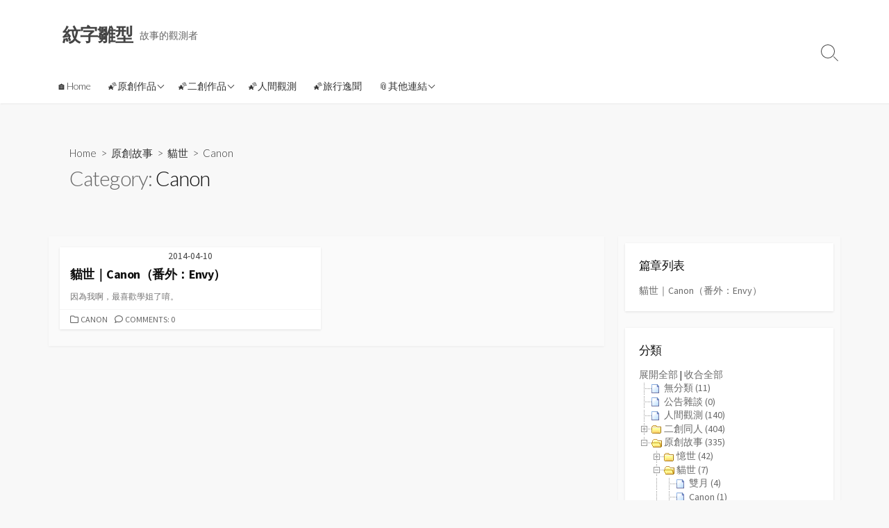

--- FILE ---
content_type: text/html; charset=UTF-8
request_url: https://vin28.site/category/%E5%8E%9F%E5%89%B5%E6%95%85%E4%BA%8B/%E8%B2%93%E4%B8%96/canon
body_size: 21265
content:
<!DOCTYPE html>
<html lang="zh-TW" prefix="og: https://ogp.me/ns#">
<head>
	<meta charset="UTF-8">
	<meta name="viewport" content="width=device-width, initial-scale=1.0">
	<meta content="#00619f" name="theme-color">
	<link rel="profile" href="http://gmpg.org/xfn/11">
	
<!-- Search Engine Optimization by Rank Math - https://rankmath.com/ -->
<title>《Canon》系列 ｜ 紋字雛型</title>
<meta name="robots" content="follow, index, max-snippet:-1, max-video-preview:-1, max-image-preview:large"/>
<link rel="canonical" href="https://vin28.site/category/%e5%8e%9f%e5%89%b5%e6%95%85%e4%ba%8b/%e8%b2%93%e4%b8%96/canon" />
<meta property="og:locale" content="zh_TW" />
<meta property="og:type" content="article" />
<meta property="og:title" content="《Canon》系列 ｜ 紋字雛型" />
<meta property="og:url" content="https://vin28.site/category/%e5%8e%9f%e5%89%b5%e6%95%85%e4%ba%8b/%e8%b2%93%e4%b8%96/canon" />
<meta property="og:site_name" content="紋字雛型" />
<meta property="og:image" content="https://i0.wp.com/vin28.site/wp-content/uploads/2022/03/0317.png" />
<meta property="og:image:secure_url" content="https://i0.wp.com/vin28.site/wp-content/uploads/2022/03/0317.png" />
<meta property="og:image:width" content="1200" />
<meta property="og:image:height" content="630" />
<meta property="og:image:type" content="image/png" />
<meta name="twitter:card" content="summary_large_image" />
<meta name="twitter:title" content="《Canon》系列 ｜ 紋字雛型" />
<meta name="twitter:image" content="https://i0.wp.com/vin28.site/wp-content/uploads/2022/03/0317.png" />
<meta name="twitter:label1" content="文章" />
<meta name="twitter:data1" content="1" />
<script type="application/ld+json" class="rank-math-schema">{"@context":"https://schema.org","@graph":[{"@type":"Person","@id":"https://vin28.site/#person","name":"\u8778\u725b\u6708","url":"https://vin28.site","image":{"@type":"ImageObject","@id":"https://vin28.site/#logo","url":"https://vin28.site/wp-content/uploads/2019/11/\u7d0b\u96db.png","contentUrl":"https://vin28.site/wp-content/uploads/2019/11/\u7d0b\u96db.png","caption":"\u8778\u725b\u6708","inLanguage":"zh-TW"}},{"@type":"WebSite","@id":"https://vin28.site/#website","url":"https://vin28.site","name":"\u8778\u725b\u6708","publisher":{"@id":"https://vin28.site/#person"},"inLanguage":"zh-TW"},{"@type":"CollectionPage","@id":"https://vin28.site/category/%e5%8e%9f%e5%89%b5%e6%95%85%e4%ba%8b/%e8%b2%93%e4%b8%96/canon#webpage","url":"https://vin28.site/category/%e5%8e%9f%e5%89%b5%e6%95%85%e4%ba%8b/%e8%b2%93%e4%b8%96/canon","name":"\u300aCanon\u300b\u7cfb\u5217 \uff5c \u7d0b\u5b57\u96db\u578b","isPartOf":{"@id":"https://vin28.site/#website"},"inLanguage":"zh-TW"}]}</script>
<!-- /Rank Math WordPress SEO plugin -->

<link rel='dns-prefetch' href='//stats.wp.com' />
<link rel='dns-prefetch' href='//fonts.googleapis.com' />
<link rel='preconnect' href='//i0.wp.com' />
<link rel='preconnect' href='//c0.wp.com' />
<link rel="alternate" type="application/rss+xml" title="訂閱《紋字雛型》&raquo; 資訊提供" href="https://vin28.site/feed" />
<link rel="alternate" type="application/rss+xml" title="訂閱《紋字雛型》&raquo; 留言的資訊提供" href="https://vin28.site/comments/feed" />
<script type="text/javascript" id="wpp-js" src="https://vin28.site/wp-content/plugins/wordpress-popular-posts/assets/js/wpp.min.js?ver=7.3.3" data-sampling="0" data-sampling-rate="100" data-api-url="https://vin28.site/wp-json/wordpress-popular-posts" data-post-id="0" data-token="43b2a81b3a" data-lang="0" data-debug="0"></script>
<link rel="alternate" type="application/rss+xml" title="訂閱《紋字雛型》&raquo; 分類〈Canon〉的資訊提供" href="https://vin28.site/category/%e5%8e%9f%e5%89%b5%e6%95%85%e4%ba%8b/%e8%b2%93%e4%b8%96/canon/feed" />
<style id='wp-img-auto-sizes-contain-inline-css' type='text/css'>
img:is([sizes=auto i],[sizes^="auto," i]){contain-intrinsic-size:3000px 1500px}
/*# sourceURL=wp-img-auto-sizes-contain-inline-css */
</style>

<style id='wp-emoji-styles-inline-css' type='text/css'>

	img.wp-smiley, img.emoji {
		display: inline !important;
		border: none !important;
		box-shadow: none !important;
		height: 1em !important;
		width: 1em !important;
		margin: 0 0.07em !important;
		vertical-align: -0.1em !important;
		background: none !important;
		padding: 0 !important;
	}
/*# sourceURL=wp-emoji-styles-inline-css */
</style>
<link rel='stylesheet' id='wp-block-library-css' href='https://c0.wp.com/c/6.9/wp-includes/css/dist/block-library/style.min.css' type='text/css' media='all' />
<style id='global-styles-inline-css' type='text/css'>
:root{--wp--preset--aspect-ratio--square: 1;--wp--preset--aspect-ratio--4-3: 4/3;--wp--preset--aspect-ratio--3-4: 3/4;--wp--preset--aspect-ratio--3-2: 3/2;--wp--preset--aspect-ratio--2-3: 2/3;--wp--preset--aspect-ratio--16-9: 16/9;--wp--preset--aspect-ratio--9-16: 9/16;--wp--preset--color--black: #000000;--wp--preset--color--cyan-bluish-gray: #abb8c3;--wp--preset--color--white: #ffffff;--wp--preset--color--pale-pink: #f78da7;--wp--preset--color--vivid-red: #cf2e2e;--wp--preset--color--luminous-vivid-orange: #ff6900;--wp--preset--color--luminous-vivid-amber: #fcb900;--wp--preset--color--light-green-cyan: #7bdcb5;--wp--preset--color--vivid-green-cyan: #00d084;--wp--preset--color--pale-cyan-blue: #8ed1fc;--wp--preset--color--vivid-cyan-blue: #0693e3;--wp--preset--color--vivid-purple: #9b51e0;--wp--preset--gradient--vivid-cyan-blue-to-vivid-purple: linear-gradient(135deg,rgb(6,147,227) 0%,rgb(155,81,224) 100%);--wp--preset--gradient--light-green-cyan-to-vivid-green-cyan: linear-gradient(135deg,rgb(122,220,180) 0%,rgb(0,208,130) 100%);--wp--preset--gradient--luminous-vivid-amber-to-luminous-vivid-orange: linear-gradient(135deg,rgb(252,185,0) 0%,rgb(255,105,0) 100%);--wp--preset--gradient--luminous-vivid-orange-to-vivid-red: linear-gradient(135deg,rgb(255,105,0) 0%,rgb(207,46,46) 100%);--wp--preset--gradient--very-light-gray-to-cyan-bluish-gray: linear-gradient(135deg,rgb(238,238,238) 0%,rgb(169,184,195) 100%);--wp--preset--gradient--cool-to-warm-spectrum: linear-gradient(135deg,rgb(74,234,220) 0%,rgb(151,120,209) 20%,rgb(207,42,186) 40%,rgb(238,44,130) 60%,rgb(251,105,98) 80%,rgb(254,248,76) 100%);--wp--preset--gradient--blush-light-purple: linear-gradient(135deg,rgb(255,206,236) 0%,rgb(152,150,240) 100%);--wp--preset--gradient--blush-bordeaux: linear-gradient(135deg,rgb(254,205,165) 0%,rgb(254,45,45) 50%,rgb(107,0,62) 100%);--wp--preset--gradient--luminous-dusk: linear-gradient(135deg,rgb(255,203,112) 0%,rgb(199,81,192) 50%,rgb(65,88,208) 100%);--wp--preset--gradient--pale-ocean: linear-gradient(135deg,rgb(255,245,203) 0%,rgb(182,227,212) 50%,rgb(51,167,181) 100%);--wp--preset--gradient--electric-grass: linear-gradient(135deg,rgb(202,248,128) 0%,rgb(113,206,126) 100%);--wp--preset--gradient--midnight: linear-gradient(135deg,rgb(2,3,129) 0%,rgb(40,116,252) 100%);--wp--preset--font-size--small: 13px;--wp--preset--font-size--medium: 20px;--wp--preset--font-size--large: 36px;--wp--preset--font-size--x-large: 42px;--wp--preset--spacing--20: 0.44rem;--wp--preset--spacing--30: 0.67rem;--wp--preset--spacing--40: 1rem;--wp--preset--spacing--50: 1.5rem;--wp--preset--spacing--60: 2.25rem;--wp--preset--spacing--70: 3.38rem;--wp--preset--spacing--80: 5.06rem;--wp--preset--shadow--natural: 6px 6px 9px rgba(0, 0, 0, 0.2);--wp--preset--shadow--deep: 12px 12px 50px rgba(0, 0, 0, 0.4);--wp--preset--shadow--sharp: 6px 6px 0px rgba(0, 0, 0, 0.2);--wp--preset--shadow--outlined: 6px 6px 0px -3px rgb(255, 255, 255), 6px 6px rgb(0, 0, 0);--wp--preset--shadow--crisp: 6px 6px 0px rgb(0, 0, 0);}:where(.is-layout-flex){gap: 0.5em;}:where(.is-layout-grid){gap: 0.5em;}body .is-layout-flex{display: flex;}.is-layout-flex{flex-wrap: wrap;align-items: center;}.is-layout-flex > :is(*, div){margin: 0;}body .is-layout-grid{display: grid;}.is-layout-grid > :is(*, div){margin: 0;}:where(.wp-block-columns.is-layout-flex){gap: 2em;}:where(.wp-block-columns.is-layout-grid){gap: 2em;}:where(.wp-block-post-template.is-layout-flex){gap: 1.25em;}:where(.wp-block-post-template.is-layout-grid){gap: 1.25em;}.has-black-color{color: var(--wp--preset--color--black) !important;}.has-cyan-bluish-gray-color{color: var(--wp--preset--color--cyan-bluish-gray) !important;}.has-white-color{color: var(--wp--preset--color--white) !important;}.has-pale-pink-color{color: var(--wp--preset--color--pale-pink) !important;}.has-vivid-red-color{color: var(--wp--preset--color--vivid-red) !important;}.has-luminous-vivid-orange-color{color: var(--wp--preset--color--luminous-vivid-orange) !important;}.has-luminous-vivid-amber-color{color: var(--wp--preset--color--luminous-vivid-amber) !important;}.has-light-green-cyan-color{color: var(--wp--preset--color--light-green-cyan) !important;}.has-vivid-green-cyan-color{color: var(--wp--preset--color--vivid-green-cyan) !important;}.has-pale-cyan-blue-color{color: var(--wp--preset--color--pale-cyan-blue) !important;}.has-vivid-cyan-blue-color{color: var(--wp--preset--color--vivid-cyan-blue) !important;}.has-vivid-purple-color{color: var(--wp--preset--color--vivid-purple) !important;}.has-black-background-color{background-color: var(--wp--preset--color--black) !important;}.has-cyan-bluish-gray-background-color{background-color: var(--wp--preset--color--cyan-bluish-gray) !important;}.has-white-background-color{background-color: var(--wp--preset--color--white) !important;}.has-pale-pink-background-color{background-color: var(--wp--preset--color--pale-pink) !important;}.has-vivid-red-background-color{background-color: var(--wp--preset--color--vivid-red) !important;}.has-luminous-vivid-orange-background-color{background-color: var(--wp--preset--color--luminous-vivid-orange) !important;}.has-luminous-vivid-amber-background-color{background-color: var(--wp--preset--color--luminous-vivid-amber) !important;}.has-light-green-cyan-background-color{background-color: var(--wp--preset--color--light-green-cyan) !important;}.has-vivid-green-cyan-background-color{background-color: var(--wp--preset--color--vivid-green-cyan) !important;}.has-pale-cyan-blue-background-color{background-color: var(--wp--preset--color--pale-cyan-blue) !important;}.has-vivid-cyan-blue-background-color{background-color: var(--wp--preset--color--vivid-cyan-blue) !important;}.has-vivid-purple-background-color{background-color: var(--wp--preset--color--vivid-purple) !important;}.has-black-border-color{border-color: var(--wp--preset--color--black) !important;}.has-cyan-bluish-gray-border-color{border-color: var(--wp--preset--color--cyan-bluish-gray) !important;}.has-white-border-color{border-color: var(--wp--preset--color--white) !important;}.has-pale-pink-border-color{border-color: var(--wp--preset--color--pale-pink) !important;}.has-vivid-red-border-color{border-color: var(--wp--preset--color--vivid-red) !important;}.has-luminous-vivid-orange-border-color{border-color: var(--wp--preset--color--luminous-vivid-orange) !important;}.has-luminous-vivid-amber-border-color{border-color: var(--wp--preset--color--luminous-vivid-amber) !important;}.has-light-green-cyan-border-color{border-color: var(--wp--preset--color--light-green-cyan) !important;}.has-vivid-green-cyan-border-color{border-color: var(--wp--preset--color--vivid-green-cyan) !important;}.has-pale-cyan-blue-border-color{border-color: var(--wp--preset--color--pale-cyan-blue) !important;}.has-vivid-cyan-blue-border-color{border-color: var(--wp--preset--color--vivid-cyan-blue) !important;}.has-vivid-purple-border-color{border-color: var(--wp--preset--color--vivid-purple) !important;}.has-vivid-cyan-blue-to-vivid-purple-gradient-background{background: var(--wp--preset--gradient--vivid-cyan-blue-to-vivid-purple) !important;}.has-light-green-cyan-to-vivid-green-cyan-gradient-background{background: var(--wp--preset--gradient--light-green-cyan-to-vivid-green-cyan) !important;}.has-luminous-vivid-amber-to-luminous-vivid-orange-gradient-background{background: var(--wp--preset--gradient--luminous-vivid-amber-to-luminous-vivid-orange) !important;}.has-luminous-vivid-orange-to-vivid-red-gradient-background{background: var(--wp--preset--gradient--luminous-vivid-orange-to-vivid-red) !important;}.has-very-light-gray-to-cyan-bluish-gray-gradient-background{background: var(--wp--preset--gradient--very-light-gray-to-cyan-bluish-gray) !important;}.has-cool-to-warm-spectrum-gradient-background{background: var(--wp--preset--gradient--cool-to-warm-spectrum) !important;}.has-blush-light-purple-gradient-background{background: var(--wp--preset--gradient--blush-light-purple) !important;}.has-blush-bordeaux-gradient-background{background: var(--wp--preset--gradient--blush-bordeaux) !important;}.has-luminous-dusk-gradient-background{background: var(--wp--preset--gradient--luminous-dusk) !important;}.has-pale-ocean-gradient-background{background: var(--wp--preset--gradient--pale-ocean) !important;}.has-electric-grass-gradient-background{background: var(--wp--preset--gradient--electric-grass) !important;}.has-midnight-gradient-background{background: var(--wp--preset--gradient--midnight) !important;}.has-small-font-size{font-size: var(--wp--preset--font-size--small) !important;}.has-medium-font-size{font-size: var(--wp--preset--font-size--medium) !important;}.has-large-font-size{font-size: var(--wp--preset--font-size--large) !important;}.has-x-large-font-size{font-size: var(--wp--preset--font-size--x-large) !important;}
/*# sourceURL=global-styles-inline-css */
</style>

<style id='classic-theme-styles-inline-css' type='text/css'>
/*! This file is auto-generated */
.wp-block-button__link{color:#fff;background-color:#32373c;border-radius:9999px;box-shadow:none;text-decoration:none;padding:calc(.667em + 2px) calc(1.333em + 2px);font-size:1.125em}.wp-block-file__button{background:#32373c;color:#fff;text-decoration:none}
/*# sourceURL=/wp-includes/css/classic-themes.min.css */
</style>
<link rel='stylesheet' id='wp-components-css' href='https://c0.wp.com/c/6.9/wp-includes/css/dist/components/style.min.css' type='text/css' media='all' />
<link rel='stylesheet' id='wp-preferences-css' href='https://c0.wp.com/c/6.9/wp-includes/css/dist/preferences/style.min.css' type='text/css' media='all' />
<link rel='stylesheet' id='wp-block-editor-css' href='https://c0.wp.com/c/6.9/wp-includes/css/dist/block-editor/style.min.css' type='text/css' media='all' />
<link rel='stylesheet' id='popup-maker-block-library-style-css' href='https://vin28.site/wp-content/plugins/popup-maker/dist/packages/block-library-style.css?ver=dbea705cfafe089d65f1' type='text/css' media='all' />
<link rel='stylesheet' id='page-list-style-css' href='https://vin28.site/wp-content/plugins/page-list/css/page-list.css?ver=5.7' type='text/css' media='all' />
<link rel='stylesheet' id='pld-font-awesome-css' href='https://vin28.site/wp-content/plugins/posts-like-dislike/css/fontawesome/css/all.min.css?ver=1.1.6' type='text/css' media='all' />
<link rel='stylesheet' id='pld-frontend-css' href='https://vin28.site/wp-content/plugins/posts-like-dislike/css/pld-frontend.css?ver=1.1.6' type='text/css' media='all' />
<link rel='stylesheet' id='wordpress-popular-posts-css-css' href='https://vin28.site/wp-content/plugins/wordpress-popular-posts/assets/css/wpp.css?ver=7.3.3' type='text/css' media='all' />
<link rel='stylesheet' id='GoogleFonts-css' href='//fonts.googleapis.com/css?family=Lato%3A300%2C400%2C700&#038;display=swap&#038;ver=1.0.0' type='text/css' media='all' />
<link rel='stylesheet' id='cd-style-css' href='https://vin28.site/wp-content/themes/coldbox/assets/css/style.min.css?ver=1.9.5' type='text/css' media='all' />
<style id='cd-style-inline-css' type='text/css'>
.container{max-width:1160px}body{font-size:15px}@media screen and ( max-width:767px){body{font-size:16px}}@media screen and (max-width:640px){.grid-view .article,.grid-view .page,.grid-view .post{width:100%}}.related-posts .related-article{width:calc(100% / 2)}
/*# sourceURL=cd-style-inline-css */
</style>
<link rel='stylesheet' id='SourceSansPro-css' href='//fonts.googleapis.com/css?family=Source+Sans+Pro%3A300%2C400%2C400i%2C600%2C600i%2C700&#038;display=swap&#038;ver=1.0.0' type='text/css' media='all' />
<link rel='stylesheet' id='wp-pagenavi-css' href='https://vin28.site/wp-content/plugins/wp-pagenavi/pagenavi-css.css?ver=2.70' type='text/css' media='all' />
<link rel='stylesheet' id='dtree.css-css' href='https://vin28.site/wp-content/plugins/wp-dtree-30/wp-dtree.min.css?ver=4.4.5' type='text/css' media='all' />
<script type="text/javascript" src="https://c0.wp.com/c/6.9/wp-includes/js/jquery/jquery.min.js" id="jquery-core-js"></script>
<script type="text/javascript" src="https://c0.wp.com/c/6.9/wp-includes/js/jquery/jquery-migrate.min.js" id="jquery-migrate-js"></script>
<script type="text/javascript" id="pld-frontend-js-extra">
/* <![CDATA[ */
var pld_js_object = {"admin_ajax_url":"https://vin28.site/wp-admin/admin-ajax.php","admin_ajax_nonce":"b7d154bb3f"};
//# sourceURL=pld-frontend-js-extra
/* ]]> */
</script>
<script type="text/javascript" src="https://vin28.site/wp-content/plugins/posts-like-dislike/js/pld-frontend.js?ver=1.1.6" id="pld-frontend-js"></script>
<script type="text/javascript" src="https://c0.wp.com/c/6.9/wp-includes/js/dist/vendor/wp-polyfill.min.js" id="wp-polyfill-js"></script>
<script type="text/javascript" defer src="https://vin28.site/wp-content/themes/coldbox/assets/js/min/scripts.js?ver=1.9.5" id="cd-script-js"></script>
<script type="text/javascript" id="dtree-js-extra">
/* <![CDATA[ */
var WPdTreeSettings = {"animate":"1","duration":"250","imgurl":"https://vin28.site/wp-content/plugins/wp-dtree-30/"};
//# sourceURL=dtree-js-extra
/* ]]> */
</script>
<script type="text/javascript" src="https://vin28.site/wp-content/plugins/wp-dtree-30/wp-dtree.min.js?ver=4.4.5" id="dtree-js"></script>
<link rel="https://api.w.org/" href="https://vin28.site/wp-json/" /><link rel="alternate" title="JSON" type="application/json" href="https://vin28.site/wp-json/wp/v2/categories/80" /><link rel="EditURI" type="application/rsd+xml" title="RSD" href="https://vin28.site/xmlrpc.php?rsd" />
<meta name="generator" content="WordPress 6.9" />
<meta name="likecoin:liker-id" content="snailmoon"><meta name="likecoin:wallet" content="0x30a9...08cB"><style></style>	<style>img#wpstats{display:none}</style>
		            <style id="wpp-loading-animation-styles">@-webkit-keyframes bgslide{from{background-position-x:0}to{background-position-x:-200%}}@keyframes bgslide{from{background-position-x:0}to{background-position-x:-200%}}.wpp-widget-block-placeholder,.wpp-shortcode-placeholder{margin:0 auto;width:60px;height:3px;background:#dd3737;background:linear-gradient(90deg,#dd3737 0%,#571313 10%,#dd3737 100%);background-size:200% auto;border-radius:3px;-webkit-animation:bgslide 1s infinite linear;animation:bgslide 1s infinite linear}</style>
            <!-- Analytics by WP Statistics - https://wp-statistics.com -->
<style type="text/css">.recentcomments a{display:inline !important;padding:0 !important;margin:0 !important;}</style>
<!-- Dynamic Widgets by QURL loaded - http://www.dynamic-widgets.com //-->
<link rel="icon" href="https://i0.wp.com/vin28.site/wp-content/uploads/2019/04/cropped-nenga_hanko1.png?fit=32%2C32&#038;ssl=1" sizes="32x32" />
<link rel="icon" href="https://i0.wp.com/vin28.site/wp-content/uploads/2019/04/cropped-nenga_hanko1.png?fit=192%2C192&#038;ssl=1" sizes="192x192" />
<link rel="apple-touch-icon" href="https://i0.wp.com/vin28.site/wp-content/uploads/2019/04/cropped-nenga_hanko1.png?fit=180%2C180&#038;ssl=1" />
<meta name="msapplication-TileImage" content="https://i0.wp.com/vin28.site/wp-content/uploads/2019/04/cropped-nenga_hanko1.png?fit=270%2C270&#038;ssl=1" />
<link rel='stylesheet' id='lcp_paginator-css' href='https://vin28.site/wp-content/plugins/list-category-posts//lcp_paginator.css?ver=6.9' type='text/css' media='all' />
<link rel='stylesheet' id='ays_randposts_animate.css-css' href='https://vin28.site/wp-content/plugins/ays-random-posts-and-pages/css/animate.css?ver=6.9' type='text/css' media='all' />
</head>

<body class="archive category category-canon category-80 wp-theme-coldbox header-menu-enabled footer-menu-enabled sticky-header right-sidebar-s1 header-column">

	
<a class="skip-link screen-reader-text noscroll" href="#content">
	Skip to content</a>


	<header id="header" class="header" role="banner">

		<div class="header-inner container">

			<div class="site-info">

				<a href="https://vin28.site" title="紋字雛型"><h2 class="site-title">紋字雛型</h2></a>
									<p class="site-description">故事的觀測者</p>
							</div>

			
			
				<nav id="header-menu" class="header-menu" role="navigation" aria-label="Header Menu"><ul id="header-nav" class="menu-container"><li id="menu-item-2222" class="menu-item menu-item-type-custom menu-item-object-custom menu-item-home menu-item-2222"><a href="https://vin28.site/">🏠Home</a></li>
<li id="menu-item-2228" class="menu-item menu-item-type-custom menu-item-object-custom menu-item-has-children menu-item-2228"><a>🌠原創作品</a>
<ul class="sub-menu">
	<li id="menu-item-2250" class="menu-item menu-item-type-custom menu-item-object-custom menu-item-has-children menu-item-2250"><a>📖近期更新</a>
	<ul class="sub-menu">
		<li id="menu-item-2251" class="menu-item menu-item-type-custom menu-item-object-custom menu-item-has-children menu-item-2251"><a>紋字雛使系列</a>
		<ul class="sub-menu">
			<li id="menu-item-2232" class="menu-item menu-item-type-custom menu-item-object-custom menu-item-has-children menu-item-2232"><a>(BG)百琥魄x黑雛月</a>
			<ul class="sub-menu">
				<li id="menu-item-2234" class="menu-item menu-item-type-taxonomy menu-item-object-category menu-item-2234"><a href="https://vin28.site/category/%e5%8e%9f%e5%89%b5%e6%95%85%e4%ba%8b/%e8%97%9d%e4%b8%96/%e7%ad%86%e7%9a%84%e8%bb%8c%e8%b7%a1">筆的軌跡</a></li>
				<li id="menu-item-2235" class="menu-item menu-item-type-taxonomy menu-item-object-category menu-item-2235"><a href="https://vin28.site/category/%e5%8e%9f%e5%89%b5%e6%95%85%e4%ba%8b/%e8%97%9d%e4%b8%96/%e7%ad%86%e7%9a%84%e6%97%8b%e5%be%8b">筆的旋律</a></li>
				<li id="menu-item-2236" class="menu-item menu-item-type-taxonomy menu-item-object-category menu-item-2236"><a href="https://vin28.site/category/%e5%8e%9f%e5%89%b5%e6%95%85%e4%ba%8b/%e8%97%9d%e4%b8%96/%e8%80%81%e5%a4%ab%e8%80%81%e5%a6%bb30%e9%a1%8c">老夫老妻30題</a></li>
				<li id="menu-item-2395" class="menu-item menu-item-type-taxonomy menu-item-object-category menu-item-2395"><a href="https://vin28.site/category/%e5%8e%9f%e5%89%b5%e6%95%85%e4%ba%8b/%e8%97%9d%e4%b8%96/%e4%b8%89%e9%a1%a7">三顧（if線）</a></li>
				<li id="menu-item-2300" class="menu-item menu-item-type-taxonomy menu-item-object-category menu-item-2300"><a href="https://vin28.site/category/%e5%8e%9f%e5%89%b5%e6%95%85%e4%ba%8b/%e8%97%9d%e4%b8%96/%e6%9c%88%e5%bd%b1">月影（魔女集會paro）</a></li>
				<li id="menu-item-3569" class="menu-item menu-item-type-taxonomy menu-item-object-category menu-item-3569"><a href="https://vin28.site/category/%e5%8e%9f%e5%89%b5%e6%95%85%e4%ba%8b/%e8%97%9d%e4%b8%96/%e8%8a%b1%e5%ae%b9">花容</a></li>
				<li id="menu-item-4282" class="menu-item menu-item-type-taxonomy menu-item-object-category menu-item-4282"><a href="https://vin28.site/category/%e5%8e%9f%e5%89%b5%e6%95%85%e4%ba%8b/%e8%97%9d%e4%b8%96/%e6%9c%88%e8%b2%8c">月貌</a></li>
			</ul>
</li>
		</ul>
</li>
		<li id="menu-item-2233" class="menu-item menu-item-type-custom menu-item-object-custom menu-item-has-children menu-item-2233"><a>擷憶密使系列</a>
		<ul class="sub-menu">
			<li id="menu-item-2256" class="menu-item menu-item-type-taxonomy menu-item-object-category menu-item-2256"><a href="https://vin28.site/category/%e5%8e%9f%e5%89%b5%e6%95%85%e4%ba%8b/%e6%86%b6%e4%b8%96/%e8%bf%b4%e6%86%b6">迴憶</a></li>
			<li id="menu-item-2242" class="menu-item menu-item-type-taxonomy menu-item-object-category menu-item-2242"><a href="https://vin28.site/category/%e5%8e%9f%e5%89%b5%e6%95%85%e4%ba%8b/%e6%86%b6%e4%b8%96/%e6%86%b6%e9%9b%a3%e5%bf%98">憶難忘</a></li>
			<li id="menu-item-2240" class="menu-item menu-item-type-taxonomy menu-item-object-category menu-item-2240"><a href="https://vin28.site/category/%e5%8e%9f%e5%89%b5%e6%95%85%e4%ba%8b/%e6%86%b6%e4%b8%96/%e5%a3%b9%e7%b6%a0">(BG)壹綠</a></li>
			<li id="menu-item-2239" class="menu-item menu-item-type-taxonomy menu-item-object-category menu-item-2239"><a href="https://vin28.site/category/%e5%8e%9f%e5%89%b5%e6%95%85%e4%ba%8b/%e6%86%b6%e4%b8%96/%e8%b2%b3%e5%a4%9c">(BG)貳夜</a></li>
			<li id="menu-item-2241" class="menu-item menu-item-type-taxonomy menu-item-object-category menu-item-2241"><a href="https://vin28.site/category/%e5%8e%9f%e5%89%b5%e6%95%85%e4%ba%8b/%e6%86%b6%e4%b8%96/%e6%8a%91%e5%88%b6">(BG)抑制</a></li>
		</ul>
</li>
		<li id="menu-item-2243" class="menu-item menu-item-type-custom menu-item-object-custom menu-item-has-children menu-item-2243"><a>空結創戰系列</a>
		<ul class="sub-menu">
			<li id="menu-item-2246" class="menu-item menu-item-type-taxonomy menu-item-object-category menu-item-2246"><a href="https://vin28.site/category/%e5%8e%9f%e5%89%b5%e6%95%85%e4%ba%8b/%e7%aa%97%e5%a4%96/%e7%a9%ba%e7%aa%97%e6%9c%9f">(BG)空窗期</a></li>
			<li id="menu-item-2244" class="menu-item menu-item-type-taxonomy menu-item-object-category menu-item-2244"><a href="https://vin28.site/category/%e5%8e%9f%e5%89%b5%e6%95%85%e4%ba%8b/%e7%aa%97%e5%a4%96/%e7%a9%ba%e4%b9%8b%e7%b5%90">(BG)空之結</a></li>
			<li id="menu-item-2245" class="menu-item menu-item-type-taxonomy menu-item-object-category menu-item-2245"><a href="https://vin28.site/category/%e5%8e%9f%e5%89%b5%e6%95%85%e4%ba%8b/%e7%aa%97%e5%a4%96/%e9%97%9c%e5%bf%83%e5%89%87%e4%ba%82">(BG)關心則亂</a></li>
		</ul>
</li>
		<li id="menu-item-2497" class="menu-item menu-item-type-taxonomy menu-item-object-category menu-item-2497"><a href="https://vin28.site/category/%e5%8e%9f%e5%89%b5%e6%95%85%e4%ba%8b/%e9%91%b0%e4%b8%96/%e5%af%82%e6%84%8f">(BG)寂意</a></li>
	</ul>
</li>
	<li id="menu-item-2247" class="menu-item menu-item-type-custom menu-item-object-custom menu-item-has-children menu-item-2247"><a>📚完結故事</a>
	<ul class="sub-menu">
		<li id="menu-item-2248" class="menu-item menu-item-type-taxonomy menu-item-object-category menu-item-2248"><a href="https://vin28.site/category/%e5%8e%9f%e5%89%b5%e6%95%85%e4%ba%8b/%e9%b4%89%e4%b8%96/%e9%9d%9e%e7%a6%ae%e6%a9%9f%e9%97%9c/%e9%9d%9e%e7%a6%ae%ef%bc%8e%e5%90%bb%e7%af%87">(BG)非禮01吻篇</a></li>
		<li id="menu-item-2249" class="menu-item menu-item-type-taxonomy menu-item-object-category menu-item-2249"><a href="https://vin28.site/category/%e5%8e%9f%e5%89%b5%e6%95%85%e4%ba%8b/%e7%b4%8b%e4%b8%96/%e5%8c%97%e9%a2%a8%ef%bc%8e%e9%9b%a8%ef%bc%8e%e5%a4%aa%e9%99%bd/%e8%93%bc%e4%ba%ba%e7%af%87">(BL)北風‧雨‧太陽01蓼人篇</a></li>
	</ul>
</li>
</ul>
</li>
<li id="menu-item-2227" class="menu-item menu-item-type-custom menu-item-object-custom menu-item-has-children menu-item-2227"><a>🌠二創作品</a>
<ul class="sub-menu">
	<li id="menu-item-2669" class="menu-item menu-item-type-taxonomy menu-item-object-category menu-item-has-children menu-item-2669"><a href="https://vin28.site/category/%e4%ba%8c%e5%89%b5%e5%90%8c%e4%ba%ba/%e5%8e%9f%e7%a5%9e">(BG)原神</a>
	<ul class="sub-menu">
		<li id="menu-item-3091" class="menu-item menu-item-type-taxonomy menu-item-object-category menu-item-3091"><a href="https://vin28.site/category/%e4%ba%8c%e5%89%b5%e5%90%8c%e4%ba%ba/%e5%8e%9f%e7%a5%9e/%e9%ad%88%e7%86%92">魈熒</a></li>
		<li id="menu-item-3090" class="menu-item menu-item-type-taxonomy menu-item-object-category menu-item-3090"><a href="https://vin28.site/category/%e4%ba%8c%e5%89%b5%e5%90%8c%e4%ba%ba/%e5%8e%9f%e7%a5%9e/%e9%81%94%e7%86%92">達熒</a></li>
		<li id="menu-item-3092" class="menu-item menu-item-type-taxonomy menu-item-object-category menu-item-3092"><a href="https://vin28.site/category/%e4%ba%8c%e5%89%b5%e5%90%8c%e4%ba%ba/%e5%8e%9f%e7%a5%9e/%e8%91%89%e7%86%92">葉熒</a></li>
		<li id="menu-item-3907" class="menu-item menu-item-type-taxonomy menu-item-object-category menu-item-3907"><a href="https://vin28.site/category/%e4%ba%8c%e5%89%b5%e5%90%8c%e4%ba%ba/%e5%8e%9f%e7%a5%9e/%e6%95%a3%e7%86%92">散熒</a></li>
		<li id="menu-item-3944" class="menu-item menu-item-type-taxonomy menu-item-object-category menu-item-3944"><a href="https://vin28.site/category/%e4%ba%8c%e5%89%b5%e5%90%8c%e4%ba%ba/%e5%8e%9f%e7%a5%9e/%e6%95%a3%e6%97%85">散旅</a></li>
	</ul>
</li>
	<li id="menu-item-175" class="menu-item menu-item-type-taxonomy menu-item-object-category menu-item-has-children menu-item-175"><a href="https://vin28.site/category/%e4%ba%8c%e5%89%b5%e5%90%8c%e4%ba%ba/%e5%8a%8d%e9%9d%88bladesoul">(BL)劍靈 Blade&#038;Soul</a>
	<ul class="sub-menu">
		<li id="menu-item-2922" class="menu-item menu-item-type-taxonomy menu-item-object-category menu-item-2922"><a href="https://vin28.site/category/%e4%ba%8c%e5%89%b5%e5%90%8c%e4%ba%ba/%e5%8a%8d%e9%9d%88bladesoul/%e8%87%a8%e5%8a%8d">(BL)臨劍</a></li>
		<li id="menu-item-2923" class="menu-item menu-item-type-taxonomy menu-item-object-category menu-item-2923"><a href="https://vin28.site/category/%e4%ba%8c%e5%89%b5%e5%90%8c%e4%ba%ba/%e5%8a%8d%e9%9d%88bladesoul/%e9%9c%9c%e8%87%a8">(BL)霜臨</a></li>
		<li id="menu-item-2921" class="menu-item menu-item-type-taxonomy menu-item-object-category menu-item-2921"><a href="https://vin28.site/category/%e4%ba%8c%e5%89%b5%e5%90%8c%e4%ba%ba/%e5%8a%8d%e9%9d%88bladesoul/%e7%84%a1%e9%9b%99">(BL)無雙</a></li>
	</ul>
</li>
	<li id="menu-item-174" class="menu-item menu-item-type-taxonomy menu-item-object-category menu-item-174"><a href="https://vin28.site/category/%e4%ba%8c%e5%89%b5%e5%90%8c%e4%ba%ba/%e6%88%80%e8%88%87%e8%a3%bd%e4%bd%9c%e4%ba%ba">(BG)戀與製作人</a></li>
</ul>
</li>
<li id="menu-item-2226" class="menu-item menu-item-type-taxonomy menu-item-object-category menu-item-2226"><a href="https://vin28.site/category/%e4%ba%ba%e9%96%93%e8%a7%80%e6%b8%ac">🌠人間觀測</a></li>
<li id="menu-item-5090" class="menu-item menu-item-type-taxonomy menu-item-object-category menu-item-5090"><a href="https://vin28.site/category/%e4%ba%8c%e5%89%b5%e5%90%8c%e4%ba%ba/%e5%8e%9f%e7%a5%9e/%e6%97%85%e8%a1%8c%e9%80%b8%e8%81%9e">🌠旅行逸聞</a></li>
<li id="menu-item-2229" class="menu-item menu-item-type-custom menu-item-object-custom menu-item-has-children menu-item-2229"><a>📎其他連結</a>
<ul class="sub-menu">
	<li id="menu-item-1538" class="menu-item menu-item-type-custom menu-item-object-custom menu-item-1538"><a href="https://www.notion.so/fe217ceda3c34c5584aa94ae1d534734">🔗世界觀</a></li>
	<li id="menu-item-1958" class="menu-item menu-item-type-custom menu-item-object-custom menu-item-1958"><a href="https://www.notion.so/vin28/b87eb038a6a848a0b18fa107cea0eaee?v=ad3427947196461fab3d0589a8f286bb">🔗故事列表</a></li>
	<li id="menu-item-1957" class="menu-item menu-item-type-custom menu-item-object-custom menu-item-1957"><a href="https://www.notion.so/8b4497855a9a4d819014b410e8b072b7?v=a6e1288367ce4a9b9206bd8dd1994877">🔗角色名冊</a></li>
	<li id="menu-item-2262" class="menu-item menu-item-type-custom menu-item-object-custom menu-item-2262"><a href="https://www.notion.so/vin28/a6765614d8964f11a284f00967b3331a?v=685578574c4d4e81bba1bd30f1933f8c">🔗圖畫作品</a></li>
	<li id="menu-item-2960" class="menu-item menu-item-type-custom menu-item-object-custom menu-item-2960"><a href="https://www.plurk.com/snailmoon">🔗作者噗浪</a></li>
</ul>
</li>
<li class="menu-item"><button id="close-mobile-menu" class="screen-reader-text close-mobile-menu">Close menu</button></li></ul><!--/#header-nav--></nav>
				<button class="search-toggle">
					<span class="icon search" aria-hidden="true"></span>
					<span class="screen-reader-text">Search Toggle</span>
				</button>
									<button id="header-nav-toggle" class="nav-toggle header-menu" on="tap:amp-sidebar.open">
					<span class="top" aria-hidden="true"></span>
					<span class="middle" aria-hidden="true"></span>
					<span class="bottom" aria-hidden="true"></span>
					<span class="screen-reader-text">Menu</span>
				</button>				
			

		</div>

</header>

<main id="main" role="main">

	<section class="main-inner">

			<div class="title-box">
		<div class="title-box-inner container">
			<div class="breadcrumb"><a href="https://vin28.site">Home</a>&nbsp;&nbsp;&gt;&nbsp;&nbsp;<a href="https://vin28.site/category/%e5%8e%9f%e5%89%b5%e6%95%85%e4%ba%8b">原創故事</a>&nbsp;&nbsp;&gt;&nbsp;&nbsp;<a href="https://vin28.site/category/%e5%8e%9f%e5%89%b5%e6%95%85%e4%ba%8b/%e8%b2%93%e4%b8%96">貓世</a>&nbsp;&nbsp;&gt;&nbsp;&nbsp;<span>Canon</span></div>
				<h1><span class="title-description">Category:&#32;</span>Canon</h1>	

		</div>
	</div>
	
		<div class="container-outer">

			<div class="container">

				<div id="content" class="content">

					
					<div class="content-inner grid-view view-has-post">

						
						
																	
<article id="post-430" class="article post-430 post type-post status-publish format-standard hentry category-canon tag-2 tag-68 tag-81">
	<div class="post-inner flex-column">

		<a class="post-link" href="https://vin28.site/2014/04/%e8%b2%93%e4%b8%96%ef%bd%9ccanon%ef%bc%88%e7%95%aa%e5%a4%96%ef%bc%9aenvy%ef%bc%89">

			<div class="post-thumbnail"><figure>
							</figure></div>

			<div class="post-content">
									<div class="post-date">2014-04-10</div>
				
				<h2 class="post-title">貓世｜Canon（番外：Envy）</h2>

									<div class="post-excerpt"><p>因為我啊，最喜歡學姐了唷。</p>
</div>
							</div>

		</a>

		<div class="post-meta">
							<span class="post-category">
					<span class="far fa-folder" aria-hidden="true"></span>
					<span class="screen-reader-text">Categories</span>
					<a href="https://vin28.site/category/%e5%8e%9f%e5%89%b5%e6%95%85%e4%ba%8b/%e8%b2%93%e4%b8%96/canon" rel="category tag">Canon</a>				</span>
			
							<span class="post-comment">
					<span class="far fa-comment" aria-hidden="true"></span>
					<a href="https://vin28.site/2014/04/%e8%b2%93%e4%b8%96%ef%bd%9ccanon%ef%bc%88%e7%95%aa%e5%a4%96%ef%bc%9aenvy%ef%bc%89#respond">Comments: 0</a>				</span>
					</div>

	</div><!--/.post-inner-->
</article>
								
								
							
							
						
					</div>

				</div><!--/.content-->

				

	<aside id="sidebar-s1" class="sidebar-s1" role="complementary">

		<div class="sidebar">

			<div class="sidebar-inner">

				<section id="listcategorypostswidget-4" class="widget widget_listcategorypostswidget"><h2 class="widget-title">篇章列表</h2><ul class="lcp_catlist" id="lcp_instance_listcategorypostswidget-4"><li><a href="https://vin28.site/2014/04/%e8%b2%93%e4%b8%96%ef%bd%9ccanon%ef%bc%88%e7%95%aa%e5%a4%96%ef%bc%9aenvy%ef%bc%89">貓世｜Canon（番外：Envy）</a></li></ul></section><section id="wpdt-categories-widget-2" class="widget wpdt-categories"><h2 class="widget-title">分類</h2><div class="dtree"><span class='oclinks oclinks_cat' id='oclinks_cat1'><a href='javascript:cat1.openAll();' title='展開全部'>展開全部</a><span class='oclinks_sep oclinks_sep_cat' id='oclinks_sep_cat1'> | </span><a href='javascript:cat1.closeAll();' title='收合全部'>收合全部</a></span>

<script type='text/javascript'>
/* <![CDATA[ */
try{
if(document.getElementById && document.getElementById('oclinks_cat1')){document.getElementById('oclinks_cat1').style.display = 'block';}
var cat1 = new wpdTree('cat1', 'https://vin28.site/','0');
cat1.config.useLines=1;
cat1.config.useIcons=1;
cat1.config.closeSameLevel=1;
cat1.config.folderLinks=1;
cat1.config.useSelection=1;
cat1.a(0,'root','','','','','');
cat1.a(-1,0,'無分類 (11)','','category/uncategorized','','');
cat1.a(-90,-97,'荒城之月 (4)','','category/%e5%8e%9f%e5%89%b5%e6%95%85%e4%ba%8b/%e5%a4%a2%e4%b8%96/%e8%8d%92%e5%9f%8e%e4%b9%8b%e6%9c%88','','');
cat1.a(-202,-25,'迴憶 (8)','','category/%e5%8e%9f%e5%89%b5%e6%95%85%e4%ba%8b/%e6%86%b6%e4%b8%96/%e8%bf%b4%e6%86%b6','','');
cat1.a(-149,-32,'空窗期 (4)','','category/%e5%8e%9f%e5%89%b5%e6%95%85%e4%ba%8b/%e7%aa%97%e5%a4%96/%e7%a9%ba%e7%aa%97%e6%9c%9f','','');
cat1.a(-204,-85,'神的孩子 (5)','','category/%e5%8e%9f%e5%89%b5%e6%95%85%e4%ba%8b/%e9%b4%89%e4%b8%96/%e9%9d%9e%e7%a6%ae%e6%a9%9f%e9%97%9c/%e7%a5%9e%e7%9a%84%e5%ad%a9%e5%ad%90','','');
cat1.a(-215,-5,'殆日-Day- (4)','','category/%e5%8e%9f%e5%89%b5%e6%95%85%e4%ba%8b/%e9%b4%89%e4%b8%96/%e6%ae%86%e6%97%a5-day','','');
cat1.a(-155,-27,'遺失色 (1)','','category/%e5%8e%9f%e5%89%b5%e6%95%85%e4%ba%8b/%e5%bd%a9%e4%b8%96/%e9%81%ba%e5%a4%b1%e8%89%b2','','');
cat1.a(-218,-215,'月食 (3)','','category/%e5%8e%9f%e5%89%b5%e6%95%85%e4%ba%8b/%e9%b4%89%e4%b8%96/%e6%ae%86%e6%97%a5-day/%e6%9c%88%e9%a3%9f','','');
cat1.a(-14,-15,'臨劍 (11)','','category/%e4%ba%8c%e5%89%b5%e5%90%8c%e4%ba%ba/%e5%8a%8d%e9%9d%88bladesoul/%e8%87%a8%e5%8a%8d','','');
cat1.a(-15,-18,'劍靈Blade&amp;Soul (32)','','category/%e4%ba%8c%e5%89%b5%e5%90%8c%e4%ba%ba/%e5%8a%8d%e9%9d%88bladesoul','','');
cat1.a(-164,-9,'白領與項圈 (1)','','category/%e5%8e%9f%e5%89%b5%e6%95%85%e4%ba%8b/%e9%b4%89%e4%b8%96/%e6%97%a5%e6%97%a5%e6%98%af%e5%a5%bd%e6%97%a5/%e7%99%bd%e9%a0%98%e8%88%87%e9%a0%85%e5%9c%88','','');
cat1.a(-320,-6,'月貌 (2)','','category/%e5%8e%9f%e5%89%b5%e6%95%85%e4%ba%8b/%e8%97%9d%e4%b8%96/%e6%9c%88%e8%b2%8c','','');
cat1.a(-120,-42,'紡湖篇 (1)','','category/%e5%8e%9f%e5%89%b5%e6%95%85%e4%ba%8b/%e9%b4%89%e4%b8%96/lobelia/%e7%b4%a1%e6%b9%96%e7%af%87','','');
cat1.a(-76,-82,'雙月 (4)','','category/%e5%8e%9f%e5%89%b5%e6%95%85%e4%ba%8b/%e8%b2%93%e4%b8%96/%e9%9b%99%e6%9c%88','','');
cat1.a(-333,-332,'砂星 (1)','','category/%e4%ba%8c%e5%89%b5%e5%90%8c%e4%ba%ba/%e6%98%9f%e7%a9%b9%e9%90%b5%e9%81%93/%e7%a0%82%e6%98%9f','','');
cat1.a(-241,-240,'寂意 (14)','#為肉而開的系列\n\n#三觀不正、有強制車(互相)','category/%e5%8e%9f%e5%89%b5%e6%95%85%e4%ba%8b/%e9%91%b0%e4%b8%96/%e5%af%82%e6%84%8f','','');
cat1.a(-340,-264,'旅行逸聞 (52)','1.隨筆段子堆放處，熒右/旅右/乙女向/BG/1v1為主，熒=旅行者=玩家，嗑代隨意\n2.寫我想看的日常互動和無處安放的黃暴腦洞，基本上每篇各自獨立/平行，可能會連動其他文，請勿認真考究','category/%e4%ba%8c%e5%89%b5%e5%90%8c%e4%ba%ba/%e5%8e%9f%e7%a5%9e/%e6%97%85%e8%a1%8c%e9%80%b8%e8%81%9e','','');
cat1.a(-25,-4,'憶世 (42)','','category/%e5%8e%9f%e5%89%b5%e6%95%85%e4%ba%8b/%e6%86%b6%e4%b8%96','','');
cat1.a(-130,-26,'藥王繪卷 (1)','','category/%e5%8e%9f%e5%89%b5%e6%95%85%e4%ba%8b/%e5%8f%a4%e4%b8%96/%e8%97%a5%e7%8e%8b%e7%b9%aa%e5%8d%b7','','');
cat1.a(-188,-17,'北風．雨．太陽 (19)','','category/%e5%8e%9f%e5%89%b5%e6%95%85%e4%ba%8b/%e7%b4%8b%e4%b8%96/%e5%8c%97%e9%a2%a8%ef%bc%8e%e9%9b%a8%ef%bc%8e%e5%a4%aa%e9%99%bd','','');
cat1.a(-131,-130,'盛氣凌人 (1)','','category/%e5%8e%9f%e5%89%b5%e6%95%85%e4%ba%8b/%e5%8f%a4%e4%b8%96/%e8%97%a5%e7%8e%8b%e7%b9%aa%e5%8d%b7/%e7%9b%9b%e6%b0%a3%e5%87%8c%e4%ba%ba','','');
cat1.a(-193,-188,'蓼人篇 (17)','時間｜2013年完結\n標籤｜#BL #現代奇幻 #都市愛情 #妖怪誌異 #患難與共\n大綱｜取材自童話故事北風與太陽，描述少年遇上三個有著特異能力的青年，展開了一場冒險。\n介紹｜紋字雛型魔法體系「紋符」描寫得很完整的一篇故事，連作者自己都差點忘了(…)\n　　　主線有點鬼扯，貴圈真亂多角戀，看完後想敲碗第二集看主要配角的故事(坑到自己)','category/%e5%8e%9f%e5%89%b5%e6%95%85%e4%ba%8b/%e7%b4%8b%e4%b8%96/%e5%8c%97%e9%a2%a8%ef%bc%8e%e9%9b%a8%ef%bc%8e%e5%a4%aa%e9%99%bd/%e8%93%bc%e4%ba%ba%e7%af%87','','');
cat1.a(-194,-188,'追日篇 (2)','','category/%e5%8e%9f%e5%89%b5%e6%95%85%e4%ba%8b/%e7%b4%8b%e4%b8%96/%e5%8c%97%e9%a2%a8%ef%bc%8e%e9%9b%a8%ef%bc%8e%e5%a4%aa%e9%99%bd/%e8%bf%bd%e6%97%a5%e7%af%87','','');
cat1.a(-264,-18,'原神 (345)','主力CP為：魈熒、達熒、葉熒、散熒\n\n其他筆名：立春與風','category/%e4%ba%8c%e5%89%b5%e5%90%8c%e4%ba%ba/%e5%8e%9f%e7%a5%9e','','');
cat1.a(-203,-25,'憶難忘 (6)','','category/%e5%8e%9f%e5%89%b5%e6%95%85%e4%ba%8b/%e6%86%b6%e4%b8%96/%e6%86%b6%e9%9b%a3%e5%bf%98','','');
cat1.a(-269,-264,'魈熒 (101)','','category/%e4%ba%8c%e5%89%b5%e5%90%8c%e4%ba%ba/%e5%8e%9f%e7%a5%9e/%e9%ad%88%e7%86%92','','');
cat1.a(-152,-32,'空之結 (3)','','category/%e5%8e%9f%e5%89%b5%e6%95%85%e4%ba%8b/%e7%aa%97%e5%a4%96/%e7%a9%ba%e4%b9%8b%e7%b5%90','','');
cat1.a(-10,-9,'白頭吟 (16)','','category/%e5%8e%9f%e5%89%b5%e6%95%85%e4%ba%8b/%e9%b4%89%e4%b8%96/%e6%97%a5%e6%97%a5%e6%98%af%e5%a5%bd%e6%97%a5/%e7%99%bd%e9%a0%ad%e5%90%9f','','');
cat1.a(-16,0,'公告雜談 (0)','','category/%e5%85%ac%e5%91%8a%e9%9b%9c%e8%ab%87','','');
cat1.a(-232,-26,'函月 (5)','','category/%e5%8e%9f%e5%89%b5%e6%95%85%e4%ba%8b/%e5%8f%a4%e4%b8%96/%e5%87%bd%e6%9c%88','','');
cat1.a(-174,-85,'非禮．觸篇 (1)','','category/%e5%8e%9f%e5%89%b5%e6%95%85%e4%ba%8b/%e9%b4%89%e4%b8%96/%e9%9d%9e%e7%a6%ae%e6%a9%9f%e9%97%9c/%e9%9d%9e%e7%a6%ae%ef%bc%8e%e8%a7%b8%e7%af%87','','');
cat1.a(-177,-17,'精靈條例 (1)','','category/%e5%8e%9f%e5%89%b5%e6%95%85%e4%ba%8b/%e7%b4%8b%e4%b8%96/%e7%b2%be%e9%9d%88%e6%a2%9d%e4%be%8b','','');
cat1.a(-124,-6,'三月之國 (2)','','category/%e5%8e%9f%e5%89%b5%e6%95%85%e4%ba%8b/%e8%97%9d%e4%b8%96/%e4%b8%89%e6%9c%88%e4%b9%8b%e5%9c%8b','','');
cat1.a(-23,-15,'無雙 (9)','','category/%e4%ba%8c%e5%89%b5%e5%90%8c%e4%ba%ba/%e5%8a%8d%e9%9d%88bladesoul/%e7%84%a1%e9%9b%99','','');
cat1.a(-80,-82,'Canon (1)','','category/%e5%8e%9f%e5%89%b5%e6%95%85%e4%ba%8b/%e8%b2%93%e4%b8%96/canon','','');
cat1.a(-126,-42,'知更篇 (17)','','category/%e5%8e%9f%e5%89%b5%e6%95%85%e4%ba%8b/%e9%b4%89%e4%b8%96/lobelia/%e7%9f%a5%e6%9b%b4%e7%af%87','','');
cat1.a(-82,-4,'貓世 (7)','','category/%e5%8e%9f%e5%89%b5%e6%95%85%e4%ba%8b/%e8%b2%93%e4%b8%96','','');
cat1.a(-85,-5,'非禮機關 (29)','','category/%e5%8e%9f%e5%89%b5%e6%95%85%e4%ba%8b/%e9%b4%89%e4%b8%96/%e9%9d%9e%e7%a6%ae%e6%a9%9f%e9%97%9c','','');
cat1.a(-86,-85,'非禮．刎篇 (3)','','category/%e5%8e%9f%e5%89%b5%e6%95%85%e4%ba%8b/%e9%b4%89%e4%b8%96/%e9%9d%9e%e7%a6%ae%e6%a9%9f%e9%97%9c/%e9%9d%9e%e7%a6%ae%ef%bc%8e%e5%88%8e%e7%af%87','','');
cat1.a(-93,-15,'霜臨 (6)','','category/%e4%ba%8c%e5%89%b5%e5%90%8c%e4%ba%ba/%e5%8a%8d%e9%9d%88bladesoul/%e9%9c%9c%e8%87%a8','','');
cat1.a(-268,-264,'達熒 (24)','','category/%e4%ba%8c%e5%89%b5%e5%90%8c%e4%ba%ba/%e5%8e%9f%e7%a5%9e/%e9%81%94%e7%86%92','','');
cat1.a(-5,-4,'鴉世 (95)','','category/%e5%8e%9f%e5%89%b5%e6%95%85%e4%ba%8b/%e9%b4%89%e4%b8%96','','');
cat1.a(-33,-32,'關心則亂 (7)','','category/%e5%8e%9f%e5%89%b5%e6%95%85%e4%ba%8b/%e7%aa%97%e5%a4%96/%e9%97%9c%e5%bf%83%e5%89%87%e4%ba%82','','');
cat1.a(-42,-5,'Lobelia (18)','這是一間坐落在靜謐巷弄的執事喫茶。\n\n然而這裡的執事，似乎有著不為人知的秘密……','category/%e5%8e%9f%e5%89%b5%e6%95%85%e4%ba%8b/%e9%b4%89%e4%b8%96/lobelia','','');
cat1.a(-46,-17,'虹色蝶 (9)','','category/%e5%8e%9f%e5%89%b5%e6%95%85%e4%ba%8b/%e7%b4%8b%e4%b8%96/%e8%99%b9%e8%89%b2%e8%9d%b6','','');
cat1.a(-103,-6,'AntiVoice (1)','','category/%e5%8e%9f%e5%89%b5%e6%95%85%e4%ba%8b/%e8%97%9d%e4%b8%96/antivoice','','');
cat1.a(-53,-25,'壹綠 (6)','','category/%e5%8e%9f%e5%89%b5%e6%95%85%e4%ba%8b/%e6%86%b6%e4%b8%96/%e5%a3%b9%e7%b6%a0','','');
cat1.a(-158,-26,'深院月 (1)','','category/%e5%8e%9f%e5%89%b5%e6%95%85%e4%ba%8b/%e5%8f%a4%e4%b8%96/%e6%b7%b1%e9%99%a2%e6%9c%88','','');
cat1.a(-167,-9,'弄青梅 (2)','','category/%e5%8e%9f%e5%89%b5%e6%95%85%e4%ba%8b/%e9%b4%89%e4%b8%96/%e6%97%a5%e6%97%a5%e6%98%af%e5%a5%bd%e6%97%a5/%e5%bc%84%e9%9d%92%e6%a2%85','','');
cat1.a(-72,-82,'嚮月樹屋 (1)','','category/%e5%8e%9f%e5%89%b5%e6%95%85%e4%ba%8b/%e8%b2%93%e4%b8%96/%e5%9a%ae%e6%9c%88%e6%a8%b9%e5%b1%8b','','');
cat1.a(-236,0,'人間觀測 (140)','只有腦洞沒有考據的段子堆放處，經常開車，有標(R)的就是R18，慎入。','category/%e4%ba%ba%e9%96%93%e8%a7%80%e6%b8%ac','','');
cat1.a(-332,-18,'星穹鐵道 (1)','','category/%e4%ba%8c%e5%89%b5%e5%90%8c%e4%ba%ba/%e6%98%9f%e7%a9%b9%e9%90%b5%e9%81%93','','');
cat1.a(-39,-85,'非禮．吻篇 (20)','時間｜2013年完結\n標籤｜#BG #現代奇幻 #都市愛情 #非人生物 #細水長流 #純愛 #輕鬆\n大綱｜少女meets天使，白歲某天意外捲入不明組織的追緝叛徒任務，原本以為是偶然，沒想到一切都是命中注定。\n介紹｜求學時期面對考試壓力下的產物，主線有點鬼扯，感情線偏向少女漫畫的發展，但結局跟番外篇很甜。','category/%e5%8e%9f%e5%89%b5%e6%95%85%e4%ba%8b/%e9%b4%89%e4%b8%96/%e9%9d%9e%e7%a6%ae%e6%a9%9f%e9%97%9c/%e9%9d%9e%e7%a6%ae%ef%bc%8e%e5%90%bb%e7%af%87','','');
cat1.a(-270,-15,'寂云 (3)','','category/%e4%ba%8c%e5%89%b5%e5%90%8c%e4%ba%ba/%e5%8a%8d%e9%9d%88bladesoul/%e5%af%82%e4%ba%91','','');
cat1.a(-9,-5,'日日是好日 (25)','','category/%e5%8e%9f%e5%89%b5%e6%95%85%e4%ba%8b/%e9%b4%89%e4%b8%96/%e6%97%a5%e6%97%a5%e6%98%af%e5%a5%bd%e6%97%a5','','');
cat1.a(-100,-6,'SoundlessVoice (3)','','category/%e5%8e%9f%e5%89%b5%e6%95%85%e4%ba%8b/%e8%97%9d%e4%b8%96/soundlessvoice','','');
cat1.a(-291,-264,'葉熒 (14)','','category/%e4%ba%8c%e5%89%b5%e5%90%8c%e4%ba%ba/%e5%8e%9f%e7%a5%9e/%e8%91%89%e7%86%92','','');
cat1.a(-54,-25,'貳夜 (11)','','category/%e5%8e%9f%e5%89%b5%e6%95%85%e4%ba%8b/%e6%86%b6%e4%b8%96/%e8%b2%b3%e5%a4%9c','','');
cat1.a(-17,-4,'紋世 (29)','','category/%e5%8e%9f%e5%89%b5%e6%95%85%e4%ba%8b/%e7%b4%8b%e4%b8%96','','');
cat1.a(-116,-9,'青城 (6)','','category/%e5%8e%9f%e5%89%b5%e6%95%85%e4%ba%8b/%e9%b4%89%e4%b8%96/%e6%97%a5%e6%97%a5%e6%98%af%e5%a5%bd%e6%97%a5/%e9%9d%92%e5%9f%8e','','');
cat1.a(-18,0,'二創同人 (404)','','category/%e4%ba%8c%e5%89%b5%e5%90%8c%e4%ba%ba','','');
cat1.a(-73,-82,'紅茶少爺與娃娃屋 (1)','','category/%e5%8e%9f%e5%89%b5%e6%95%85%e4%ba%8b/%e8%b2%93%e4%b8%96/%e7%b4%85%e8%8c%b6%e5%b0%91%e7%88%ba%e8%88%87%e5%a8%83%e5%a8%83%e5%b1%8b','','');
cat1.a(-19,-18,'戀與製作人 (16)','','category/%e4%ba%8c%e5%89%b5%e5%90%8c%e4%ba%ba/%e6%88%80%e8%88%87%e8%a3%bd%e4%bd%9c%e4%ba%ba','','');
cat1.a(-201,-25,'抑制 (8)','','category/%e5%8e%9f%e5%89%b5%e6%95%85%e4%ba%8b/%e6%86%b6%e4%b8%96/%e6%8a%91%e5%88%b6','','');
cat1.a(-4,0,'原創故事 (335)','','category/%e5%8e%9f%e5%89%b5%e6%95%85%e4%ba%8b','','');
cat1.a(-145,-18,'IDOLiSH7 (4)','','category/%e4%ba%8c%e5%89%b5%e5%90%8c%e4%ba%ba/idolish7','','');
cat1.a(-6,-4,'藝世 (121)','','category/%e5%8e%9f%e5%89%b5%e6%95%85%e4%ba%8b/%e8%97%9d%e4%b8%96','','');
cat1.a(-99,-6,'筆的軌跡 (9)','','category/%e5%8e%9f%e5%89%b5%e6%95%85%e4%ba%8b/%e8%97%9d%e4%b8%96/%e7%ad%86%e7%9a%84%e8%bb%8c%e8%b7%a1','','');
cat1.a(-319,-264,'散熒 (72)','','category/%e4%ba%8c%e5%89%b5%e5%90%8c%e4%ba%ba/%e5%8e%9f%e7%a5%9e/%e6%95%a3%e7%86%92','','');
cat1.a(-178,-5,'羽裔之冠 (3)','','category/%e5%8e%9f%e5%89%b5%e6%95%85%e4%ba%8b/%e9%b4%89%e4%b8%96/%e7%be%bd%e8%a3%94%e4%b9%8b%e5%86%a0','','');
cat1.a(-69,-25,'毒心鑰 (2)','','category/%e5%8e%9f%e5%89%b5%e6%95%85%e4%ba%8b/%e6%86%b6%e4%b8%96/%e6%af%92%e5%bf%83%e9%91%b0','','');
cat1.a(-111,-6,'筆的旋律 (36)','－－少女夢見了少年。\n花若盛開，蝴蝶自來。\n人生漫長，我在這條路上沿路種花，你是開得最美的一朵。\n不管蝴蝶有沒有來，是你芬芳了我這十年歲月。','category/%e5%8e%9f%e5%89%b5%e6%95%85%e4%ba%8b/%e8%97%9d%e4%b8%96/%e7%ad%86%e7%9a%84%e6%97%8b%e5%be%8b','','');
cat1.a(-321,-264,'散旅 (75)','熒=旅行者=玩家，嗑代隨意\n壓力大時寫來治癒自己的散廚發病文學，私設很多\n充滿個人癖好和我流對話風格，有打破遊戲第四面牆的描寫\n前面純愛彆扭後面一路開車，紓壓用，請勿認真看待','category/%e4%ba%8c%e5%89%b5%e5%90%8c%e4%ba%ba/%e5%8e%9f%e7%a5%9e/%e6%95%a3%e6%97%85','','');
cat1.a(-324,-18,'DoL (6)','DoL全名：Degrees of Lewdity，一款免費文字色情養成遊戲，三觀不正。','category/%e4%ba%8c%e5%89%b5%e5%90%8c%e4%ba%ba/dol','','');
cat1.a(-186,-5,'蒼嵐之子 (1)','類型：現代奇幻、都市愛情、BG\n主角：簡蒼調、海麗莉\n配角：程聖','category/%e5%8e%9f%e5%89%b5%e6%95%85%e4%ba%8b/%e9%b4%89%e4%b8%96/%e8%92%bc%e5%b5%90%e4%b9%8b%e5%ad%90','','');
cat1.a(-26,-4,'古世 (7)','','category/%e5%8e%9f%e5%89%b5%e6%95%85%e4%ba%8b/%e5%8f%a4%e4%b8%96','','');
cat1.a(-27,-4,'彩世 (1)','','category/%e5%8e%9f%e5%89%b5%e6%95%85%e4%ba%8b/%e5%bd%a9%e4%b8%96','','');
cat1.a(-135,-5,'藍調 (3)','','category/%e5%8e%9f%e5%89%b5%e6%95%85%e4%ba%8b/%e9%b4%89%e4%b8%96/%e8%97%8d%e8%aa%bf','','');
cat1.a(-235,-6,'老夫老妻30題 (25)','','category/%e5%8e%9f%e5%89%b5%e6%95%85%e4%ba%8b/%e8%97%9d%e4%b8%96/%e8%80%81%e5%a4%ab%e8%80%81%e5%a6%bb30%e9%a1%8c','','');
cat1.a(-139,-5,'深眠花 (1)','','category/%e5%8e%9f%e5%89%b5%e6%95%85%e4%ba%8b/%e9%b4%89%e4%b8%96/%e6%b7%b1%e7%9c%a0%e8%8a%b1','','');
cat1.a(-97,-4,'夢世 (4)','','category/%e5%8e%9f%e5%89%b5%e6%95%85%e4%ba%8b/%e5%a4%a2%e4%b8%96','','');
cat1.a(-242,-6,'三顧 (12)','','category/%e5%8e%9f%e5%89%b5%e6%95%85%e4%ba%8b/%e8%97%9d%e4%b8%96/%e4%b8%89%e9%a1%a7','','');
cat1.a(-28,-4,'月世 (0)','','category/%e5%8e%9f%e5%89%b5%e6%95%85%e4%ba%8b/%e6%9c%88%e4%b8%96','','');
cat1.a(-227,-5,'小木偶的守護天使 (6)','#前惡役大小姐x始亂終棄小狼狗','category/%e5%8e%9f%e5%89%b5%e6%95%85%e4%ba%8b/%e9%b4%89%e4%b8%96/%e5%b0%8f%e6%9c%a8%e5%81%b6%e7%9a%84%e5%ae%88%e8%ad%b7%e5%a4%a9%e4%bd%bf','','');
cat1.a(-243,-6,'夜曲 (6)','','category/%e5%8e%9f%e5%89%b5%e6%95%85%e4%ba%8b/%e8%97%9d%e4%b8%96/%e5%a4%9c%e6%9b%b2','','');
cat1.a(-255,-6,'月影 (10)','#魔女集會paro\n#肉食系魔女x發騷小狐狸','category/%e5%8e%9f%e5%89%b5%e6%95%85%e4%ba%8b/%e8%97%9d%e4%b8%96/%e6%9c%88%e5%bd%b1','','');
cat1.a(-144,-5,'出租少年 (1)','','category/%e5%8e%9f%e5%89%b5%e6%95%85%e4%ba%8b/%e9%b4%89%e4%b8%96/%e5%87%ba%e7%a7%9f%e5%b0%91%e5%b9%b4','','');
cat1.a(-240,-4,'鑰世 (14)','','category/%e5%8e%9f%e5%89%b5%e6%95%85%e4%ba%8b/%e9%91%b0%e4%b8%96','','');
cat1.a(-32,-4,'窗外 (15)','','category/%e5%8e%9f%e5%89%b5%e6%95%85%e4%ba%8b/%e7%aa%97%e5%a4%96','','');
cat1.a(-311,-6,'花容 (6)','','category/%e5%8e%9f%e5%89%b5%e6%95%85%e4%ba%8b/%e8%97%9d%e4%b8%96/%e8%8a%b1%e5%ae%b9','','');
cat1.a(-230,-5,'花冠 (4)','','category/%e5%8e%9f%e5%89%b5%e6%95%85%e4%ba%8b/%e9%b4%89%e4%b8%96/%e8%8a%b1%e5%86%a0','','');
cat1.a(-108,-6,'WAVE (4)','','category/%e5%8e%9f%e5%89%b5%e6%95%85%e4%ba%8b/%e8%97%9d%e4%b8%96/wave','','');
cat1.a(-105,-6,'妖夜綺談 (7)','','category/%e5%8e%9f%e5%89%b5%e6%95%85%e4%ba%8b/%e8%97%9d%e4%b8%96/%e5%a6%96%e5%a4%9c%e7%b6%ba%e8%ab%87','','');
document.write(cat1);
}catch(e){} /* ]]> */
</script>

<script type='text/javascript'>
/* <![CDATA[ */
try{
cat1.openTo('-80', true); /*wp_query object id*/
}catch(e){} /* ]]> */
</script>
</div></section><section id="random_posts_and_pages-2" class="widget widget_random_posts_and_pages"><h2 class="widget-title">隨機文章</h2><div class='aysdiv_container_174'><a href='https://vin28.site/2020/11/%e8%a7%80%e6%b8%ac%ef%bd%9c0091-%e8%ba%ab%e5%81%b4' data_title='藝世｜三顧（11）身側' class='ayslink_serial_174'>藝世｜三顧（11）身側</a><a href='https://vin28.site/2021/03/%e8%a7%80%e6%b8%ac%ef%bd%9c0105-%e6%8b%9b%e6%83%b9' data_title='觀測｜#0105 招惹' class='ayslink_serial_174'>觀測｜#0105 招惹</a><a href='https://vin28.site/2021/11/%e8%a7%80%e6%b8%ac%ef%bd%9c0126-pocky' data_title='觀測｜#0126 pocky' class='ayslink_serial_174'>觀測｜#0126 pocky</a><a href='https://vin28.site/2013/11/%e7%b4%8b%e4%b8%96%ef%bd%9c%e8%99%b9%e8%89%b2%e8%9d%b6%ef%bc%88%e7%95%aa%e5%a4%96%ef%bc%9a%e5%ad%b8%e5%a3%ab%e6%9c%8d%ef%bc%89' data_title='紋世｜虹色蝶（番外：學士服）' class='ayslink_serial_174'>紋世｜虹色蝶（番外：學士服）</a><a href='https://vin28.site/2024/10/%e9%ad%88%e7%86%92%ef%bd%9c%e4%b8%8d%e5%95%8f%e4%bb%99%ef%bc%8804%ef%bc%89%e5%bf%98%e6%ae%8a' data_title='魈熒｜不問仙（04）忘殊(R)' class='ayslink_serial_174'>魈熒｜不問仙（04）忘殊(R)</a></div>            <style>
                div.aysdiv_container_174 {
                    height:200px;
                    width: 300px;
                    border:3px solid #004466;
                    background-color:#cedfe0;
                    background-image:url('https://vin28.site/wp-content/uploads/2025/08/490px-流浪者·浮歌.png');
                    background-size: cover;
                    background-repeat:no-repeat;
                    background-position:center;
                    border-radius: 5px; 
                    position: relative;
                    max-width: 100%;

                }	
                div.aysdiv_container_174:hover {
                    box-shadow: 0px 0px 6px 8px #BCE7E9;
                }

                div.aysdiv_container_174 a.ayslink_serial_174 {
                    background-color:#808080;
                    color:#FFFFFF;
                    padding:4px;
                    border-radius: 0px;
                    -webkit-border-radius: 0px;
                    -moz-border-radius: 0px;
                    
                    cursor:pointer;
                    position: absolute;
                    display: block;
                    text-decoration: none;
                    width: auto;
                    font-family:arial;
                    

                }
                
                div.aysdiv_container_174 .rand_post_and_pages_f_image_174 {
                    position: absolute;
                    left: 0;
                    top: -100px;
                    padding: 0;    
                    display: none;
                    width: 100%;
                    max-height: 250px;
                    height: 100px;
                    background-color: #808080;
                    object-fit: contain;
                    object-position: center center;
                    animation-name: rand_post_and_pages_f_image_174;
                    animation-duration: .5s;
                }
                
                div.aysdiv_container_174 .rand_post_and_pages_f_image_174:hover {
                    display: block;
                    padding: 0;
                    margin: 0;
                    background-color: #FFFFFF;
                }
                
                .aysdiv_container_174 a .rand_post_and_pages_f_image_174 {
                    box-shadow: none !important;
                }
                
                .aysdiv_container_174 a:hover .rand_post_and_pages_f_image_174 {
                    display: block;
                    box-shadow: none;
                }
                
                @keyframes rand_post_and_pages_f_image_174 {
                    from { top: -75px; opacity: 0;}
                    to {top: -100px; opacity: 1;}
                }
            </style>

            <script>
            window.onload = function() {

                jQuery('.aysdiv_container_174').find('.ayslink_serial_174').each(function () {
                    var one_a = this;
                    setTimeout(function () {
                        aysAnimateArtMove_174(jQuery(one_a));                    }, Math.floor(Math.random() * 1000));
                });
                jQuery(".ayslink_serial_174").mouseover(function () {
                    jQuery(this).stop(true, false);
                    var data_title = jQuery(this).text();
                    jQuery(this).css('white-space', 'nowrap');
                    jQuery(this).attr('data_title',data_title);

                    jQuery(this).css("z-index", "2");
                    jQuery(this).css("opacity", "1");
                    jQuery(this).css("color", "#808080");
                    jQuery(this).css("border", "solid 1px #004466");
                    jQuery(this).css("background-color", "#FFFFFF");
                    jQuery(this).find('.rand_post_and_pages_f_image_174').css({
                        "background-color": "#FFFFFF",
                        
                    });

                });

                jQuery(".ayslink_serial_174").mouseout(function () {
                    aysAnimateArtMove_174(jQuery(this));                    jQuery(this).css("z-index", "0");
                    //av
                    var data_title = jQuery(this).text();
                    jQuery(this).attr('data_title',data_title);
                    jQuery(this).css("background-color", "#808080");
                    jQuery(this).css("color", "#FFFFFF");
                    jQuery(this).css("border", "none");
                    jQuery(this).css("background-color", "##808080");
                    jQuery(this).find('.rand_post_and_pages_f_image_174').css("background-color", "#808080");
                });

                // });
            }
                function aysnewPosition_174(cont,serial_link) {
                    serial_link.get(0).style.padding = "4px";
                    var h = cont.height() - serial_link.height()-2*parseInt(serial_link.get(0).style.padding);
                    var w = cont.width() - serial_link.width()-2*parseInt(serial_link.get(0).style.padding);
                    
                    var nh = Math.floor(Math.random() * h);
                    var nw = Math.floor(Math.random() * w);

                    return [nh, nw];
                    
                }
                
                var speed=1400;        
                var aystimeout = 0;
                function aysAnimateArtFade_174(serial_link) {
                    var cont = jQuery('.aysdiv_container_174');
                    var new_pos = aysnewPosition_174(cont,serial_link);
                    
                    if(aystimeout == 0){
                        serial_link.animate({
                                opacity: 0
                            },
                            Math.floor(300+(Math.random() * 1000)),
                            function() {
                                aystimeout = 1;
        //                        setTimeout(function(){
                                    aysAnimateArtFade_174(serial_link);
        //                        },
        //                        Math.floor(speed+(Math.random() * 800)) 
        //                        );
                        });
                        serial_link.animate({
                            top: new_pos[0],
                            left: new_pos[1]
                            }
                        );
                    }
                    if(aystimeout == 1){
                        serial_link.animate({
                                opacity: 1
                            },
                            Math.floor(speed+(Math.random() * 1000)),
                            function() {
                                aystimeout = 0;
        //                        setTimeout(function(){
                                    aysAnimateArtFade_174(serial_link);
        //                        },
        //                        Math.floor(speed+(Math.random() * 800))
        //                        );
                        });
                        serial_link.animate({
                            opacity: 0
                            }
                        );
                        serial_link.animate({
                            top: new_pos[0],
                            left: new_pos[1]
                            }
                        );
                    }

                }
                

                function aysAnimateArtMove_174(serial_link) {
                    var cont = jQuery('.aysdiv_container_174');
                    var new_pos = aysnewPosition_174(cont,serial_link);
                    serial_link.animate({
                        top: new_pos[0],
                        left: new_pos[1]
                        }, Math.floor(speed+(Math.random() * 1000)), function() {
                        aysAnimateArtMove_174(serial_link);
                    });

                }

            </script>
        </section><section id="recent-comments-2" class="widget widget_recent_comments"><h2 class="widget-title">近期留言</h2><ul id="recentcomments"><li class="recentcomments">「<span class="comment-author-link">青花</span>」於〈<a href="https://vin28.site/2026/01/%e6%95%a3%e7%86%92%ef%bd%9c%e7%9c%9f%e5%90%8d%e4%be%9d%e5%ad%98%e7%97%87%e5%80%99%e7%be%a4r#comment-6436">散熒｜真名依存症候群(R)</a>〉發佈留言</li><li class="recentcomments">「<span class="comment-author-link"><a href="https://www.plurk.com/snailmoon" class="url" rel="ugc external nofollow">蝸牛月</a></span>」於〈<a href="https://vin28.site/2026/01/%e6%95%a3%e7%86%92%ef%bd%9c%e7%9c%9f%e5%90%8d%e4%be%9d%e5%ad%98%e7%97%87%e5%80%99%e7%be%a4r#comment-6430">散熒｜真名依存症候群(R)</a>〉發佈留言</li><li class="recentcomments">「<span class="comment-author-link">汐</span>」於〈<a href="https://vin28.site/2026/01/%e6%95%a3%e7%86%92%ef%bd%9c%e7%9c%9f%e5%90%8d%e4%be%9d%e5%ad%98%e7%97%87%e5%80%99%e7%be%a4r#comment-6428">散熒｜真名依存症候群(R)</a>〉發佈留言</li><li class="recentcomments">「<span class="comment-author-link"><a href="https://www.plurk.com/snailmoon" class="url" rel="ugc external nofollow">蝸牛月</a></span>」於〈<a href="https://vin28.site/2026/01/%e6%95%a3%e7%86%92%ef%bd%9c%e7%9c%9f%e5%90%8d%e4%be%9d%e5%ad%98%e7%97%87%e5%80%99%e7%be%a4r#comment-6427">散熒｜真名依存症候群(R)</a>〉發佈留言</li><li class="recentcomments">「<span class="comment-author-link"><a href="https://www.plurk.com/snailmoon" class="url" rel="ugc external nofollow">蝸牛月</a></span>」於〈<a href="https://vin28.site/2026/01/%e6%95%a3%e7%86%92%ef%bd%9c%e7%9c%9f%e5%90%8d%e4%be%9d%e5%ad%98%e7%97%87%e5%80%99%e7%be%a4r#comment-6426">散熒｜真名依存症候群(R)</a>〉發佈留言</li><li class="recentcomments">「<span class="comment-author-link">幽</span>」於〈<a href="https://vin28.site/2026/01/%e6%95%a3%e7%86%92%ef%bd%9c%e7%9c%9f%e5%90%8d%e4%be%9d%e5%ad%98%e7%97%87%e5%80%99%e7%be%a4r#comment-6425">散熒｜真名依存症候群(R)</a>〉發佈留言</li><li class="recentcomments">「<span class="comment-author-link">小野</span>」於〈<a href="https://vin28.site/2026/01/%e6%95%a3%e7%86%92%ef%bd%9c%e7%9c%9f%e5%90%8d%e4%be%9d%e5%ad%98%e7%97%87%e5%80%99%e7%be%a4r#comment-6424">散熒｜真名依存症候群(R)</a>〉發佈留言</li><li class="recentcomments">「<span class="comment-author-link"><a href="https://www.plurk.com/snailmoon" class="url" rel="ugc external nofollow">蝸牛月</a></span>」於〈<a href="https://vin28.site/2026/01/%e6%95%a3%e7%86%92%ef%bd%9c%e7%9c%9f%e5%90%8d%e4%be%9d%e5%ad%98%e7%97%87%e5%80%99%e7%be%a4r#comment-6423">散熒｜真名依存症候群(R)</a>〉發佈留言</li><li class="recentcomments">「<span class="comment-author-link">杉</span>」於〈<a href="https://vin28.site/2026/01/%e6%95%a3%e7%86%92%ef%bd%9c%e7%9c%9f%e5%90%8d%e4%be%9d%e5%ad%98%e7%97%87%e5%80%99%e7%be%a4r#comment-6422">散熒｜真名依存症候群(R)</a>〉發佈留言</li><li class="recentcomments">「<span class="comment-author-link"><a href="https://www.plurk.com/snailmoon" class="url" rel="ugc external nofollow">蝸牛月</a></span>」於〈<a href="https://vin28.site/2026/01/%e9%80%b8%e8%81%9e%ef%bd%9c0050-%e5%bf%83%e7%96%bc%ef%bc%88%e6%b5%81%e6%b5%aa%e8%80%85%ef%bc%89#comment-6418">逸聞｜#0050 心疼（流浪者）</a>〉發佈留言</li></ul></section>
			</div>

		</div>

	</aside><!--/.sidebar-->


			</div><!--/.container-->

		</div><!--/.container-outer-->

	</section>

</main>


<footer id="footer" class="footer" role="contentinfo">

	
	<nav id="footer-menu" class="footer-menu" role="navigation" aria-label="Footer Menu"><div class="container"><ul id="footer-nav" class="menu-container"><li id="menu-item-2958" class="menu-item menu-item-type-custom menu-item-object-custom menu-item-home menu-item-2958"><a href="https://vin28.site/">首頁</a></li>
<li id="menu-item-2957" class="menu-item menu-item-type-post_type menu-item-object-page menu-item-2957"><a href="https://vin28.site/%e9%9a%b1%e7%a7%81%e6%ac%8a%e6%94%bf%e7%ad%96">隱私權政策</a></li>
</ul><!--/#footer-nav--></div></nav>
	<div class="footer-bottom">

		<div class="container">

			<div class="copyright">

				<p>
					
					©2009-2026 <a href="https://vin28.site">紋字雛型</a><br>
網站管理者：蝸牛月
聯絡Email：snailmoon816@gmail.com
																
				</p>

									<p>
						<a href="https://coldbox.miruc.co/">Coldbox WordPress theme</a> by mirucon					</p>
				
			</div>

			
		</div>

	</div><!--/.footer-bottom-->

	<a id="back-to-top" class="noscroll is-hidden back-to-top" href="#">
		<span class="chevron-up" aria-hidden="true"></span>
		<span class="screen-reader-text">Back To Top</span>
	</a>

</footer>

<div class="modal-search-form" id="modal-search-form" role="dialog" aria-modal="true">
	
<form method="get" class="search-form" action="https://vin28.site/" role="search">
	<label for="search-form1" class="screen-reader-text">Search</label>
	<input type="search" class="search-inner" name="s" id="search-form1" placeholder="Search this site" value=""/>
	<button type="submit" class="search-submit">
		<span class="icon search" aria-hidden="true"></span>
		<span class="screen-reader-text">Search</span>
	</button>
</form>

	<button class="close-toggle">
		<span class="top" aria-hidden="true"></span>
		<span class="bottom" aria-hidden="true"></span>
		<span class="label">Close</span>
	</button>
</div>

	<script type="speculationrules">
{"prefetch":[{"source":"document","where":{"and":[{"href_matches":"/*"},{"not":{"href_matches":["/wp-*.php","/wp-admin/*","/wp-content/uploads/*","/wp-content/*","/wp-content/plugins/*","/wp-content/themes/coldbox/*","/*\\?(.+)"]}},{"not":{"selector_matches":"a[rel~=\"nofollow\"]"}},{"not":{"selector_matches":".no-prefetch, .no-prefetch a"}}]},"eagerness":"conservative"}]}
</script>
<script type="text/javascript" src="https://c0.wp.com/c/6.9/wp-includes/js/comment-reply.min.js" id="comment-reply-js" async="async" data-wp-strategy="async" fetchpriority="low"></script>
<script type="text/javascript" async src="https://c0.wp.com/c/6.9/wp-includes/js/imagesloaded.min.js" id="imagesloaded-js"></script>
<script type="text/javascript" async src="https://c0.wp.com/c/6.9/wp-includes/js/masonry.min.js" id="masonry-js"></script>
<script type="text/javascript" id="wp-statistics-tracker-js-extra">
/* <![CDATA[ */
var WP_Statistics_Tracker_Object = {"requestUrl":"https://vin28.site/wp-json/wp-statistics/v2","ajaxUrl":"https://vin28.site/wp-admin/admin-ajax.php","hitParams":{"wp_statistics_hit":1,"source_type":"category","source_id":80,"search_query":"","signature":"45d97e0c744e086c1d34925e652e6918","endpoint":"hit"},"onlineParams":{"wp_statistics_hit":1,"source_type":"category","source_id":80,"search_query":"","signature":"45d97e0c744e086c1d34925e652e6918","endpoint":"online"},"option":{"userOnline":"1","dntEnabled":"","bypassAdBlockers":"","consentIntegration":{"name":null,"status":[]},"isPreview":false,"trackAnonymously":false,"isWpConsentApiActive":false,"consentLevel":"functional"},"jsCheckTime":"60000","isLegacyEventLoaded":"","customEventAjaxUrl":"https://vin28.site/wp-admin/admin-ajax.php?action=wp_statistics_custom_event&nonce=93e11af913"};
//# sourceURL=wp-statistics-tracker-js-extra
/* ]]> */
</script>
<script type="text/javascript" src="https://vin28.site/wp-content/plugins/wp-statistics/assets/js/tracker.js?ver=14.15.5" id="wp-statistics-tracker-js"></script>
<script type="text/javascript" id="jetpack-stats-js-before">
/* <![CDATA[ */
_stq = window._stq || [];
_stq.push([ "view", JSON.parse("{\"v\":\"ext\",\"blog\":\"196200177\",\"post\":\"0\",\"tz\":\"8\",\"srv\":\"vin28.site\",\"arch_cat\":\"%E5%8E%9F%E5%89%B5%E6%95%85%E4%BA%8B\\\/%E8%B2%93%E4%B8%96\\\/canon\",\"arch_results\":\"1\",\"j\":\"1:15.0\"}") ]);
_stq.push([ "clickTrackerInit", "196200177", "0" ]);
//# sourceURL=jetpack-stats-js-before
/* ]]> */
</script>
<script type="text/javascript" src="https://stats.wp.com/e-202604.js" id="jetpack-stats-js" defer="defer" data-wp-strategy="defer"></script>
<script id="wp-emoji-settings" type="application/json">
{"baseUrl":"https://s.w.org/images/core/emoji/17.0.2/72x72/","ext":".png","svgUrl":"https://s.w.org/images/core/emoji/17.0.2/svg/","svgExt":".svg","source":{"concatemoji":"https://vin28.site/wp-includes/js/wp-emoji-release.min.js?ver=6.9"}}
</script>
<script type="module">
/* <![CDATA[ */
/*! This file is auto-generated */
const a=JSON.parse(document.getElementById("wp-emoji-settings").textContent),o=(window._wpemojiSettings=a,"wpEmojiSettingsSupports"),s=["flag","emoji"];function i(e){try{var t={supportTests:e,timestamp:(new Date).valueOf()};sessionStorage.setItem(o,JSON.stringify(t))}catch(e){}}function c(e,t,n){e.clearRect(0,0,e.canvas.width,e.canvas.height),e.fillText(t,0,0);t=new Uint32Array(e.getImageData(0,0,e.canvas.width,e.canvas.height).data);e.clearRect(0,0,e.canvas.width,e.canvas.height),e.fillText(n,0,0);const a=new Uint32Array(e.getImageData(0,0,e.canvas.width,e.canvas.height).data);return t.every((e,t)=>e===a[t])}function p(e,t){e.clearRect(0,0,e.canvas.width,e.canvas.height),e.fillText(t,0,0);var n=e.getImageData(16,16,1,1);for(let e=0;e<n.data.length;e++)if(0!==n.data[e])return!1;return!0}function u(e,t,n,a){switch(t){case"flag":return n(e,"\ud83c\udff3\ufe0f\u200d\u26a7\ufe0f","\ud83c\udff3\ufe0f\u200b\u26a7\ufe0f")?!1:!n(e,"\ud83c\udde8\ud83c\uddf6","\ud83c\udde8\u200b\ud83c\uddf6")&&!n(e,"\ud83c\udff4\udb40\udc67\udb40\udc62\udb40\udc65\udb40\udc6e\udb40\udc67\udb40\udc7f","\ud83c\udff4\u200b\udb40\udc67\u200b\udb40\udc62\u200b\udb40\udc65\u200b\udb40\udc6e\u200b\udb40\udc67\u200b\udb40\udc7f");case"emoji":return!a(e,"\ud83e\u1fac8")}return!1}function f(e,t,n,a){let r;const o=(r="undefined"!=typeof WorkerGlobalScope&&self instanceof WorkerGlobalScope?new OffscreenCanvas(300,150):document.createElement("canvas")).getContext("2d",{willReadFrequently:!0}),s=(o.textBaseline="top",o.font="600 32px Arial",{});return e.forEach(e=>{s[e]=t(o,e,n,a)}),s}function r(e){var t=document.createElement("script");t.src=e,t.defer=!0,document.head.appendChild(t)}a.supports={everything:!0,everythingExceptFlag:!0},new Promise(t=>{let n=function(){try{var e=JSON.parse(sessionStorage.getItem(o));if("object"==typeof e&&"number"==typeof e.timestamp&&(new Date).valueOf()<e.timestamp+604800&&"object"==typeof e.supportTests)return e.supportTests}catch(e){}return null}();if(!n){if("undefined"!=typeof Worker&&"undefined"!=typeof OffscreenCanvas&&"undefined"!=typeof URL&&URL.createObjectURL&&"undefined"!=typeof Blob)try{var e="postMessage("+f.toString()+"("+[JSON.stringify(s),u.toString(),c.toString(),p.toString()].join(",")+"));",a=new Blob([e],{type:"text/javascript"});const r=new Worker(URL.createObjectURL(a),{name:"wpTestEmojiSupports"});return void(r.onmessage=e=>{i(n=e.data),r.terminate(),t(n)})}catch(e){}i(n=f(s,u,c,p))}t(n)}).then(e=>{for(const n in e)a.supports[n]=e[n],a.supports.everything=a.supports.everything&&a.supports[n],"flag"!==n&&(a.supports.everythingExceptFlag=a.supports.everythingExceptFlag&&a.supports[n]);var t;a.supports.everythingExceptFlag=a.supports.everythingExceptFlag&&!a.supports.flag,a.supports.everything||((t=a.source||{}).concatemoji?r(t.concatemoji):t.wpemoji&&t.twemoji&&(r(t.twemoji),r(t.wpemoji)))});
//# sourceURL=https://vin28.site/wp-includes/js/wp-emoji-loader.min.js
/* ]]> */
</script>

</body></html>



<!-- Page cached by LiteSpeed Cache 7.7 on 2026-01-23 05:22:21 -->